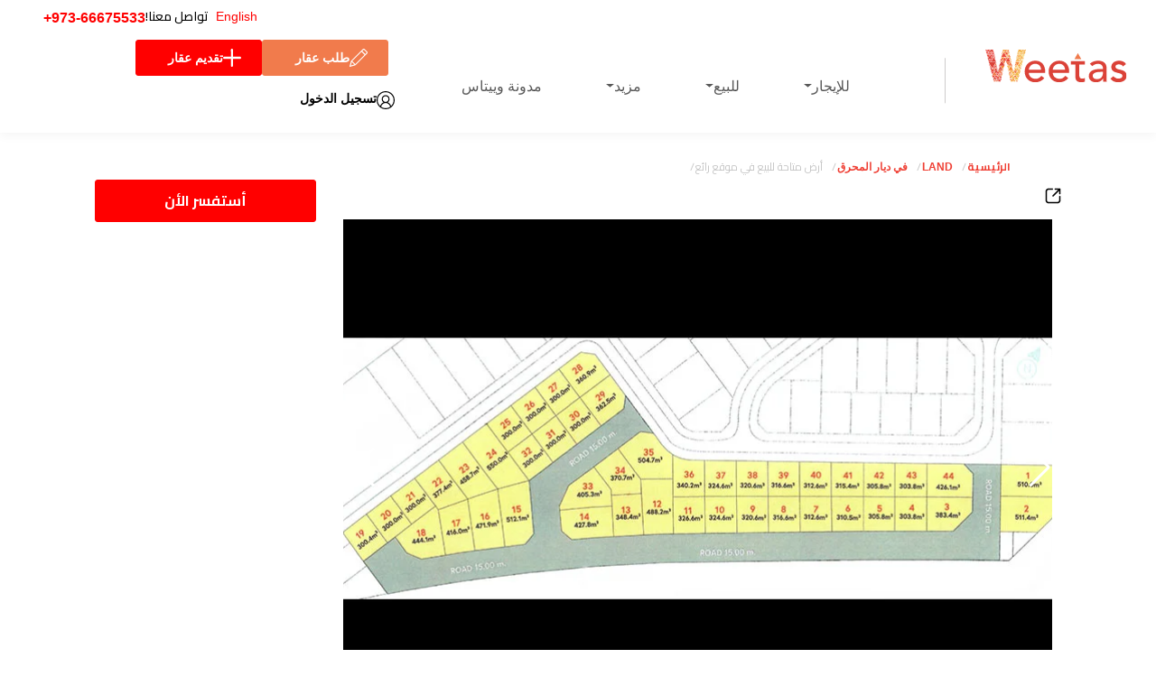

--- FILE ---
content_type: text/css
request_url: https://www.weetas.com/build/assets/singleproperty-Bcvg6bL7.css
body_size: -102
content:
.st0[data-v-73624515]{fill:#000}@media screen and (max-width: 992px){.modal-body[data-v-73624515]{max-height:calc(100vh - 210px);overflow-y:auto}.single-sidebar .btn[data-v-73624515]{margin-bottom:0}.single-sidebar[data-v-73624515]{display:block;z-index:1111}.single-sidebar div[data-v-73624515]{overflow:hidden;position:fixed;bottom:0;width:100%;left:0;z-index:111}}.breadcrumbs li[data-v-73624515]:before{content:"/";left:-6px;position:absolute}.breadcrumbs li[data-v-73624515]:after{content:""}@media screen and (max-width: 992px){.detail-section .info[data-v-73624515],.detail-section .aminite-list[data-v-73624515]{margin-right:0}}


--- FILE ---
content_type: application/javascript
request_url: https://www.weetas.com/js/main.js
body_size: 3203
content:
    ( function( $ ) {
        window.weetasMain = {
            init: function () {
                this.shareToggler();
                this.swiperSlider();
                this.sortSelect();
                this.pagination();
                this.propPopup();
                this.clearPopups();
                this.singleMap();
                this.headerMenu();
                this.mobileMenu();
                this.singleGallery();
                this.propertyControl();
                this.addToFav();
                this.propInquiry();
                this.propReport();
            },

                        submitInquiry: function (id, phone, callback, errorCallback) {
                    $('#inquiryForm').find('.phone').val(phone);
                
                    $.ajax({
                        type: "POST",
                        url: weetas.ajax_url,
                        data: $('#inquiryForm').serialize() + '&id='+id,
                        success: function(ret){
                            callback(ret);
                
                            $('#inquiryForm')[0].reset();  
                        },
                        error: function(e) {
                            errorCallback(e?.responseJSON);
                        }
                    });
                },
                submitReport: function (id, phone, callback, errorCallback) {
                    $('#reportForm').find('.phone').val(phone);
                
                    $.ajax({
                        type: "POST",
                        url: weetas.ajax_url,
                        data: $('#reportForm').serialize() + '&id='+id,
                        success: function(ret){
                            callback(ret);
                
                            $('#reportForm')[0].reset(); 
                        },
                        error: function(e) {
                            errorCallback(e?.responseJSON);
                        }
                    });
                },

            addInquiryError: function (message) {
                const modelPopup = $('#inquiryModal');
                modelPopup.find('.alert-success').addClass('d-none');
                modelPopup.find('.alert-danger').removeClass('d-none');
                modelPopup.find('.alert-danger').find('div').html( message )
            },
            addInquirySuccess: function (message) {
                const modelPopup = $('#inquiryModal');
                modelPopup.find('.alert-danger').addClass('d-none');
                modelPopup.find('.alert-success').removeClass('d-none');
                modelPopup.find('.alert-success').find('div').html( message )
            },
            clearInquiryPopup: function () {
                const modelPopup = $('#inquiryModal');
                modelPopup.find('.alert-danger').addClass('d-none');
                modelPopup.find('.alert-success').addClass('d-none');
                modelPopup.find('.submit').prop('disabled', false);
                modelPopup.find('textarea').val('');
            },
            propInquiry: function () {
                const that = this;
                const modelPopup = $('#inquiryModal');
                const modal = new bootstrap.Modal('#inquiryModal', {
                    keyboard: true
                });
                const input = document.querySelector("#inquiryPhone");
                let telInput = window.intlTelInput(input, {
                    initialCountry: modelPopup.data('country'),
                    utilsScript: "https://cdn.jsdelivr.net/npm/intl-tel-input@23.0.4/build/js/utils.js",
                });
                $.fn.ignore = function(sel){
                    return this.clone().find(sel||">*").remove().end();
                };
                $('.prop-inqure').each( function () {
                    let btn = $(this);
                    let id = $(this).data('id');
                    $(this).removeClass('disabled');
                    btn.on( 'click', function (e) {
                        e.preventDefault();
                        that.clearInquiryPopup();
                        id = $(this).data('id');
                        let property = $('#property-'+$(this).data('id'));
                        let firstImage = property.find('.swiper.main').first().find('.swiper-slide:first-child');
                        let content = property.find('.content-wrap').first().ignore('.property-footer').html();
                        modelPopup.find( '.modal-image' ).html(firstImage.html());
                        modelPopup.find( '.modal-data' ).html(content);
                        modal.show();
                        modelPopup.find('.submit').off('click').on( 'click', function (e) {
                            modelPopup.find('.alert-danger').addClass('d-none');
                            modelPopup.find('.alert-success').addClass('d-none');
                            if( ! telInput.isValidNumber() ) {
                                that.addInquiryError( weetas.translations.wrongPhone );
                            } else {
                                modelPopup.find('.submit').prop('disabled', true);
                                that.submitInquiry( id, telInput.getNumber(), (data) => {
                                    that.addInquirySuccess(data?.data?.message);
                                }, (e) => {
                                    that.addInquiryError( e?.data?.message );
                                    modelPopup.find('.submit').prop('disabled', false);
                                } )
                            }
                        } )
                    } );

                } )
            },
            addReportError: function (message) {
                const modelPopup = $('#reportModal');
                modelPopup.find('.alert-success').addClass('d-none');
                modelPopup.find('.alert-danger').removeClass('d-none');
                modelPopup.find('.alert-danger').find('div').html( message )
            },
            addReportSuccess: function (message) {
                const modelPopup = $('#reportModal');
                modelPopup.find('.alert-danger').addClass('d-none');
                modelPopup.find('.alert-success').removeClass('d-none');
                modelPopup.find('.alert-success').find('div').html( message )
            },
            clearReportopup: function () {
                const modelPopup = $('#reportModal');
                modelPopup.find('.alert-danger').addClass('d-none');
                modelPopup.find('.alert-success').addClass('d-none');
                modelPopup.find('.submit').prop('disabled', false);
                modelPopup.find('textarea').val('');
            },
            propReport: function () {
                const that = this;
                const modelPopup = $('#reportModal');
                const modal = new bootstrap.Modal('#reportModal', {
                    keyboard: true
                });
                const input = document.querySelector("#reportPhone");
                let telInput = window.intlTelInput(input, {
                    initialCountry: modelPopup.data('country'),
                    utilsScript: "https://cdn.jsdelivr.net/npm/intl-tel-input@23.0.4/build/js/utils.js",
                });
            
                $('.report').on('click', function(e) {
                    e.preventDefault();
                    console.log("Report link clicked!"); 
                    modal.show(); 
                    that.clearReportopup(); 
                });
            
                $('.report').each(function () {
                    let btn = $(this);
                    let id = $(this).data('id');
                    $(this).removeClass('disabled');
                    btn.on('click', function (e) {
                        e.preventDefault();
                        that.clearReportopup();
                        id = $(this).data('id');
                        let property = $('#property-' + $(this).data('id'));
                        let firstImage = property.find('.swiper.main').first().find('.swiper-slide:first-child');
                        let content = property.find('.content-wrap').first().ignore('.property-footer').html();
                        modelPopup.find('.modal-image').html(firstImage.html());
                        modelPopup.find('.modal-data').html(content);
                        modal.show();
                        modelPopup.find('.submit').off('click').on('click', function (e) {
                            modelPopup.find('.alert-danger').addClass('d-none');
                            modelPopup.find('.alert-success').addClass('d-none');
                            if (!telInput.isValidNumber()) {
                                that.addReportError(weetas.translations.wrongPhone);
                            } else {
                                modelPopup.find('.send-report-button').prop('disabled', true);
                                that.submitReport(id, telInput.getNumber(), (data) => {
                                    that.addReportSuccess(data?.data?.message);
                                }, (e) => {
                                    that.addReportError(e?.data?.message);
                                    modelPopup.find('.send-report-button').prop('disabled', false);
                                });
                            }
                        });
                    });
                });
            },

            
            addToFav: function () {
                $('.fav-action').each( function () {
                    let that = $(this);
                    $(this).on( 'click', function (e) {
                        e.preventDefault();
                        let id = $(this).data('id');
                        $.ajax({
                            type: "POST",
                            dataType: "JSON",
                            url: weetas.ajax_url,
                            data: {
                                action: "weetas_add_tofav",
                                propId: id,
                                nonce: weetas.nonce
                            },
                            success: function(ret){
                                if( ret?.success ) {
                                    if( ret?.data?.removed ) {
                                        that.removeClass( 'active' )
                                    } else {
                                        that.addClass( 'active' )
                                    }
                                }
                            }
                        });
                    } );
                } );
            },
            propertyControl: function () {
                if( ! $('.mobile-control').length ) {
                    return;
                }
                $(window).on( 'scroll', function () {
                    let el = $('.mobile-control').offset();
                    if( $(window).scrollTop() >= el.top ) {
                        $('.mobile-control').addClass('top');
                    } else {
                        $('.mobile-control').removeClass('top');
                    }
                } )
            },
            mobileMenu: function () {
                $('.navbar-toggler').on( 'click', function (e) {
                    $('.offcanvas-menu').addClass( 'show' );
                    $('.overlay').removeClass('d-none');
                    jQuery('.navbar-collapse').collapse('show');
                } );
                $('.close-offcanvas').on( 'click', function (e) {
                    e.preventDefault();
                    $('.overlay').addClass('d-none');
                    $('.offcanvas-menu').removeClass( 'show' );
                } )
            },
            headerMenu: function () {
                (function($bs) {
                    const CLASS_NAME = 'has-child-dropdown-show';
                    $bs.Dropdown.prototype.toggle = function(_orginal) {
                        return function() {
                            document.querySelectorAll('.' + CLASS_NAME).forEach(function(e) {
                                e.classList.remove(CLASS_NAME);
                            });
                            let dd = this._element.closest('.dropdown').parentNode.closest('.dropdown');
                            for (; dd && dd !== document; dd = dd.parentNode.closest('.dropdown')) {
                                dd.classList.add(CLASS_NAME);
                            }
                            return _orginal.call(this);
                        }
                    }($bs.Dropdown.prototype.toggle);

                    document.querySelectorAll('.dropdown').forEach(function(dd) {
                        dd.addEventListener('hide.bs.dropdown', function(e) {
                            if (this.classList.contains(CLASS_NAME)) {
                                this.classList.remove(CLASS_NAME);
                                e.preventDefault();
                            }
                            e.stopPropagation(); // do not need pop in multi level mode
                        });
                    });

                    // for hover
                    if( jQuery(window).width() > 992 ) {
                        document.querySelectorAll('.dropdown').forEach(function(dd) {
                            dd.addEventListener('mouseenter', function(e) {
                                let toggle = e.target.querySelector(':scope>[data-bs-toggle="dropdown"]');
                                if (!toggle.classList.contains('show')) {
                                    $bs.Dropdown.getOrCreateInstance(toggle).toggle();
                                    dd.classList.add(CLASS_NAME);
                                } else {
                                    $bs?.Dropdown?.clearMenus();
                                }
                            });
                            dd.addEventListener('mouseleave', function(e) {
                                let toggle = e.target.querySelector(':scope>[data-bs-toggle="dropdown"]');
                                if (toggle.classList.contains('show')) {
                                    $bs.Dropdown.getOrCreateInstance(toggle).toggle();
                                }
                            });
                        });
                    }

                    document.querySelectorAll('.dropdown').forEach(function(dd) {
                        dd.addEventListener('click', function (e) {
                            let toggle = e.target;
                            if( jQuery(window).width() > 992 ) {
                                window.location.href = e.target.getAttribute('href');
                            }
                            if (!toggle.classList.contains('show')) {
                                window.location.href = e.target.getAttribute('href');
                            }
                        });
                    });

                })(bootstrap);
            },
            shareToggler: function () {
                if( ! $('.property-footer').length  ) {
                    return;
                }
                $('.property-footer').each( function () {
                    let property = this;
                    $(property).find('.property-mb').on( 'click', function (e) {
                        e.preventDefault();
                        $(property).find('.property-menu').toggleClass('d-none');
                    } );
                } )
            },
            swiperSlider: function () {
        const that = this;

        $('.prop-gallery').each(function () {
            const swiper = new Swiper($(this).find('.swiper.main')[0], {
                slidesPerView: 1,
                navigation: {
                    nextEl: $(this).find('.swiper-button-next')[0],
                    prevEl: $(this).find('.swiper-button-prev')[0],
                },
                pagination: {
                    el: $(this).find('.swiper-pagination')[0],
                    clickable: true,
                },
            });
        });

        $('.swiper-gallery').each(function () {
            const swiper = new Swiper($(this).find('.swiper')[0], {
                slidesPerView: 1,
                navigation: {
                    nextEl: $(this).find('.swiper-button-next')[0],
                    prevEl: $(this).find('.swiper-button-prev')[0],
                },
                pagination: {
                    el: $(this).find('.swiper-pagination')[0],
                    clickable: true,
                },
            });
        });
    },


            clearPopups: function () {
            const clears = () => {
                $('.property-menu').addClass('d-none');
                $('.overlay').addClass('d-none');
                $('.share-popup').addClass('d-none');
                $('#reportModal').addClass('d-none');
            }
            $('.overlay').on( 'click', function () {
                clears();
            } );
            $('#page').on( 'click', function (e) {
                let className = e.target.className;
                if( className !== 'property-mb' && typeof className !== 'object') {
                    $('.property-menu').addClass('d-none');
                }
            })
            },
            urlArg: function (param, value) {
                let url = window.location.href;
                let pattern = new RegExp('(' + param + '=).*?(&|$)');
                if (url.match(pattern)) {
                    let newUrl = url.replace(pattern, '$1' + value + '$2');
                    return newUrl;
                }
                if( url.indexOf('?') !== -1 ) {
                    return (url + '&' + param + '=' + value);
                } else {
                    return  (url + '?' + param + '=' + value);
                }
            },
            pagination: function () {
                const that = this;
                $('.pagination li').on( 'click', function (e) {
                    window.location.href = that.urlArg('start', $(this).data('page'))
                } )
            },
            sortSelect: function () {
                const that = this;
                if( $('#sort-by').length ) {
                    $('#sort-by').on( 'change', function (e) {
                        let url = window.location.href;
                        let param = 'sort_by';
                        window.location.href = that.urlArg( param, e.target.value );
                    } );
                }
            },
            propPopup:async function () {
                const that = this;
                $('.property').each( function () {
                    const prop = $(this);
                    prop.find('.share').on( 'click', function (e) {
                        prop.find('.share-popup').toggleClass('d-none');
                        $('.overlay').toggleClass('d-none')
                    } );
                    prop.find( '.prop-number' ).on( 'click', function (e) {
                        e.preventDefault();
                        $(this).toggleClass('show');
                    } )
                    prop.find('.property-share .close').on('click', function () {
                        prop.find('.share-popup').addClass('d-none');
                        $('.overlay').addClass('d-none')
                    });
                    prop.find('.report').on('click', function(e){
                        prop.find('#reportModal').toggleClass('d-none');
                        $('.overlay').toggleClass('d-none')
                    });
                    prop.find('.copy a').on('click', async function (event) {
                        event.preventDefault();
                        event.stopPropagation();
                    
                        const target = event.currentTarget;
                        const url = target.getAttribute('href');
                        console.log('Copy button clicked. URL:', url);
                    
                        if (!url || url.trim() === "") {
                            console.error("No URL found to copy!");
                            alert("Failed to copy the link: No URL available.");
                            return;
                        }
                        
                        try {
                            await navigator.clipboard.writeText(url);
                            console.log("Link copied to clipboard:", url);
                            alert("Link copied to clipboard!");
                        } catch (err) {
                            console.error("Clipboard write failed:", err);
                            alert("Failed to copy the link. Please try again.");
                        }
                    });

                    
                    prop.find( '.share-item:not(.copy):not(.more) a' ).on( 'click', function (e) {
                        e.preventDefault();
                        window.open($(this).attr('href'), 'sharewindow','left=20,top=20,width=600,height=700,toolbar=0,resizable=1');
                        return false;
                    } )
                    prop.find('.more-text').on( 'click', function (e) {
                        e.preventDefault();
                        $(this).addClass('d-none');
                        prop.find('.more').addClass('show');
                    } )
                    prop.find('.other-share a').on( 'click', function (e) {
                        e.preventDefault();
                        window.open($(this).attr('href'), 'sharewindow','left=20,top=20,width=600,height=700,toolbar=0,resizable=1');
                    } )
                } )
            },
            singleGallery: function () {
                const thumbs = new Swiper($('.prop-gallery .thumbs')[0], {
                    spaceBetween: 10,
                    slidesPerView: 10,
                    freeMode: false,
                    watchSlidesProgress: true,
                });
            
                const slider = new Swiper($('.prop-gallery .main')[0], {
                    spaceBetween: 10,
                    navigation: {
                        nextEl: ".swiper-button-next",
                        prevEl: ".swiper-button-prev",
                    },
                    thumbs: {
                        swiper: thumbs, 
                    },
                });
            },

            singleMap: function () {
                $('#show-map').on( 'click', function (e) {
                    e.preventDefault();
                    $('.prop-location').addClass('show');
                    setTimeout( function () {
                        $('.m-overlay').addClass('d-none')
                    }, 300 )
                } )
            }
        }

        window.weetasMain.init();
    }( jQuery ) );

